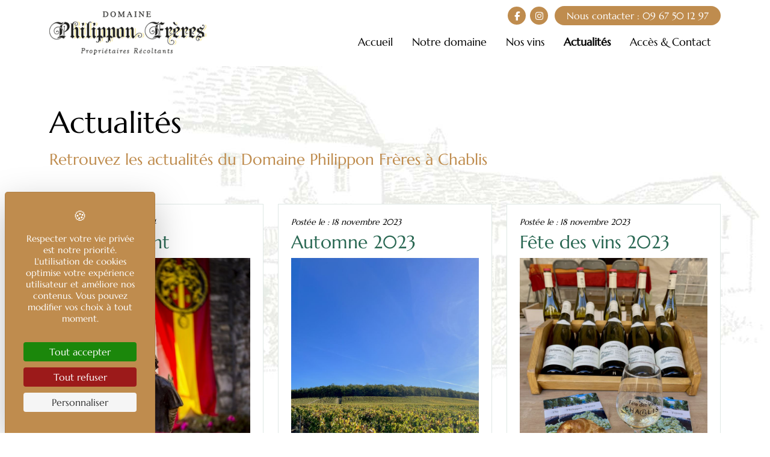

--- FILE ---
content_type: text/html; charset=UTF-8
request_url: https://www.chablis-philipponfreres.com/category/actualites
body_size: 3605
content:
<!DOCTYPE html>
<html lang="fr">
	<head>
					<script src="https://tarteaucitron.io/load.js?domain=www.chablis-philipponfreres.com&amp;uuid=891ee4217dc30d978a2054bde11a05fcfb876d00"></script>
							<!-- Global site tag (gtag.js) - Google Analytics -->
			<script async src="https://www.googletagmanager.com/gtag/js?id=G-BBCMC68J0G"></script>
			<script>
				window.dataLayer = window.dataLayer || [];
				function gtag(){dataLayer.push(arguments);}
				gtag('js', new Date());

				gtag('config', 'G-BBCMC68J0G');
			</script>
				<meta charset="utf-8">
		<meta name="robots" content="index,follow">
		<meta name="description" content="Actualités : Retrouvez les actualités du Domaine Philippon Frères à Chablis">
		<meta name="viewport" content="width=device-width, initial-scale=1">
		<link rel="icon shortcut" type="image/png" href="/img/favicon.png" />

				<title>Actualités - Domaine Philippon Frères</title>

        
		<link rel="stylesheet" href="https://cdn.jsdelivr.net/npm/bootstrap@5.1.3/dist/css/bootstrap.min.css" integrity="sha384-1BmE4kWBq78iYhFldvKuhfTAU6auU8tT94WrHftjDbrCEXSU1oBoqyl2QvZ6jIW3" crossorigin="anonymous">

							<link rel="stylesheet" href="/build/app_front.css">
		
		
		        
        	</head>
	<body  class="">

		<header id="header">
			<div class="container">
				<div class="row align-items-center">
					<div class="col-md-3">
						<a href="/">
							<img class="img-responsive logo" src="/img/logo_sm.png" alt="Logo - Domaine Philippon Frères">
							<img class="img-responsive logo-fixed" src="/img/logo_xs.png" alt="Logo - Domaine Philippon Frères">
						</a>
					</div>
					<div class="col-md-9">
						<div id="contact-details">
															<div class="social-networks">
																			<a href="https://www.facebook.com/domainephilipponfreres/" target="_blank" class="sn sn-facebook"><i class="fab fa-facebook-f"></i></a>
																												<a href="https://www.instagram.com/domaine_philippon_freres/?hl=fr" target="_blank" class="sn sn-instagram"><i class="fab fa-instagram"></i></a>
																	</div>
																						<a href="tel:0967501297" class="phone">
									<span class="name">Nous contacter :</span>
									<span class="number">09 67 50 12 97</span>
								</a>
													</div>
						<div id="menu">
							
<nav class="navbar navbar-expand-md navbar-light">
	<button class="navbar-toggler" type="button" data-bs-toggle="collapse" data-bs-target="#navbarMain" aria-controls="navbarMain" aria-expanded="false" aria-label="Toggle navigation">
		<span class="navbar-toggler-icon"></span>
	</button>

	<div class="collapse navbar-collapse" id="navbarMain">
		<ul class="navbar-nav ms-auto"> 			    <li class="nav-item hidden-md"><a href="/" class="nav-link "  >
                Accueil</a></li><li class="nav-item "><a href="/notre-domaine-p2.html" class="nav-link "  >
                Notre domaine</a></li><li class="nav-item "><a href="/produits-vins" class="nav-link "  >
                Nos vins</a></li><li class="nav-item "><a href="/category/actualites" class="nav-link active"  >
                Actualités</a></li><li class="nav-item "><a href="/contact" class="nav-link "  >
                Accès &amp; Contact</a></li>
		</ul>
	</div>
</nav>

						</div>
					</div>
				</div>
			</div>
		</header>

			
    <section id="int">
        <div class="container">
            <div class="row">
                <div class="col-12 title-main">
                    <h1><span class="title">Actualités</span> <span class="subtitle">Retrouvez les actualités du Domaine Philippon Frères à Chablis</span></h1>
                </div>
                                    <div class="col-lg-4 col-md-6 col-page">
                                                    <a href="/saint-vincent-p12.html" class="page">
                                <section class="text">
                                                                            <div class="date"> Postée le : 2 février 2024</div>
                                                                        <h2>Saint Vincent</h2>
                                                                                                                <img class="img-responsive" src="/uploads/pages/md_205be5da59e9d52ff3909438ae3e58193809ccd9.jpeg" alt="Saint Vincent - Domaine Philippon Frères">
                                                                        <div class="resume">
                                        <p>Qui est-ce ?

Saint Vincent, diacre espagnol du IVe si&egrave;cle, est v&eacute;n&eacute;r&eacute; comme le saint patron des vignerons en raison de sa forte association avec la vigne...</p>
                                    </div>
                                </section>
                                <section class="btn btn-default">Lire plus</section>
                            </a>
                                            </div>
                                    <div class="col-lg-4 col-md-6 col-page">
                                                    <a href="/automne-2023-p11.html" class="page">
                                <section class="text">
                                                                            <div class="date"> Postée le : 18 novembre 2023</div>
                                                                        <h2>Automne 2023</h2>
                                                                                                                <img class="img-responsive" src="/uploads/pages/md_bc5c755b423d4872d2e6965e3710e16c2a3c25a0.jpg" alt="Automne 2023 - Domaine Philippon Frères">
                                                                        <div class="resume">
                                        <p>La saison

L&#39;automne est une saison tout &agrave; fait exceptionnelle dans la r&eacute;gion viticole de Chablis. Les vignobles qui nous entourent se transforment, passant d&#39;une...</p>
                                    </div>
                                </section>
                                <section class="btn btn-default">Lire plus</section>
                            </a>
                                            </div>
                                    <div class="col-lg-4 col-md-6 col-page">
                                                    <a href="/fete-des-vins-2023-p9.html" class="page">
                                <section class="text">
                                                                            <div class="date"> Postée le : 18 novembre 2023</div>
                                                                        <h2>Fête des vins 2023</h2>
                                                                                                                <img class="img-responsive" src="/uploads/pages/md_9455be2c409b42684fe8ac476613237181198626.jpg" alt="Fête des vins 2023 - Domaine Philippon Frères">
                                                                        <div class="resume">
                                        <p>L&#39;&eacute;v&eacute;nement

La 75e &eacute;dition de la f&ecirc;te des vins de Chablis s&rsquo;est d&eacute;roul&eacute; le week-end des 21 et 22 octobre 2023. Cette tradition...</p>
                                    </div>
                                </section>
                                <section class="btn btn-default">Lire plus</section>
                            </a>
                                            </div>
                                    <div class="col-lg-4 col-md-6 col-page">
                                                    <a href="/toute-notre-actualite-p8.html" class="page">
                                <section class="text">
                                                                            <div class="date"> Postée le : 6 juillet 2022</div>
                                                                        <h2>Toute notre actualité</h2>
                                                                                                            <div class="resume">
                                        <p>Retrouvez toute notre acualit&eacute; sur les r&eacute;seaux sociaux

&nbsp; &nbsp; &nbsp;</p>
                                    </div>
                                </section>
                                <section class="btn btn-default">Lire plus</section>
                            </a>
                                            </div>
                                    <div class="col-lg-4 col-md-6 col-page">
                                                    <a href="/mise-en-bouteille-de-la-cuvee-2021-p4.html" class="page">
                                <section class="text">
                                                                            <div class="date"> Postée le : 5 juillet 2022</div>
                                                                        <h2>Mise en bouteille de la cuvée 2021</h2>
                                                                                                                <img class="img-responsive" src="/uploads/pages/md_05011c09945a51c91a7690b83e3ee2442784a933.jpg" alt="Mise en bouteille de la cuvée 2021 - Domaine Philippon Frères">
                                                                        <div class="resume">
                                        <p>Encore un peu de patience...

Voir la vid&eacute;o de la mise en bouteille sur Instagram</p>
                                    </div>
                                </section>
                                <section class="btn btn-default">Lire plus</section>
                            </a>
                                            </div>
                                    <div class="col-lg-4 col-md-6 col-page">
                                                    <a href="/nuit-de-gel-2022-p5.html" class="page">
                                <section class="text">
                                                                            <div class="date"> Postée le : 5 juillet 2022</div>
                                                                        <h2>Nuit de gel 2022</h2>
                                                                            <p class="subtitle">Encore une fois cette année il a gelé…</p>
                                                                                                                <img class="img-responsive" src="/uploads/pages/md_39f234b70edb55d582f1608287d6a002e77597c1.jpeg" alt="Nuit de gel 2022 - Domaine Philippon Frères">
                                                                        <div class="resume">
                                        <p>La nuit de dimanche 3 au lundi 4 avril 2022 a &eacute;t&eacute; la nuit la plus froide en France depuis 1947, pour un mois d&#39;avril.&nbsp;Des chutes de temp&eacute;ratures, jusqu&#39;&agrave;...</p>
                                    </div>
                                </section>
                                <section class="btn btn-default">Lire plus</section>
                            </a>
                                            </div>
                            </div>
        </div>
    </section>


		<footer id="footer">
			<div class="footer-up">
				<div class="container">
					<div class="row">
						<div class="col-12 text-center">
							<img class="img-responsive" src="/img/logo_md.png" alt="Logo - Domaine Philippon Frères">
							<div class="details">
																	<a href="https://goo.gl/maps/aWF3E9h7PBa9sxdq8" class="info">2 Rue du Serein - 89800 La Chapelle-Vaupelteigne</a>
																									<a href="tel:0967501297" class="info">09 67 50 12 97</a>
																									<a href="/contact" class="info">scev.philippon<i class="fal fa-at"></i>orange.fr</a>
															</div>
															<div class="social-networks">
																			<a href="https://www.facebook.com/domainephilipponfreres/" target="_blank" class="sn sn-facebook"><i class="fab fa-facebook-f"></i></a>
																												<a href="https://www.instagram.com/domaine_philippon_freres/?hl=fr" target="_blank" class="sn sn-instagram"><i class="fab fa-instagram"></i></a>
																	</div>
													</div>
					</div>
				</div>
			</div>
							<div class="footer-middle">
					<div class="container">
						<div class="row">
							<div class="col-12">
									<a href="https://www.instagram.com/domaine_philippon_freres/?hl=fr" class="all-photos" id="slider_footer" target="_blank">
		<section class="follow-insta"><i class="fa-brands fa-instagram"></i> Suivez-nous</section>
					<section class="photo"><img src="/uploads/slider/slides/xs_af47fa19b839dca1f07585078cf576b04c9d0c20.jpg" alt=" - Domaine Philippon Frères"></section>
					<section class="photo"><img src="/uploads/slider/slides/xs_2bb4248ed2ae58f7b0114d6941bef43344ac8bd3.jpg" alt=" - Domaine Philippon Frères"></section>
					<section class="photo"><img src="/uploads/slider/slides/xs_78ec3f97ac45ad4997e46c9b36da29ca67f2d1c1.jpg" alt=" - Domaine Philippon Frères"></section>
					<section class="photo"><img src="/uploads/slider/slides/xs_5dc1344bbbbee71089dd8413cacb124084328465.jpg" alt=" - Domaine Philippon Frères"></section>
					<section class="photo"><img src="/uploads/slider/slides/xs_30f1dc8539e0f27056dbc751f057e624333cd630.jpg" alt=" - Domaine Philippon Frères"></section>
					<section class="photo"><img src="/uploads/slider/slides/xs_865d683352447ce2feeca1b0fb9a57ab2bd72431.jpg" alt=" - Domaine Philippon Frères"></section>
			</a>

							</div>
						</div>
					</div>
				</div>
						<div class="footer-down">
				<div class="container">
					<div class="row">
						<div class="col-12 text-center">
							<div class="legals-website">
								2011 - 2026 &copy; Domaine Philippon Frères, Tous droits réservés - <a href="/mentions-legales-p7.html">Mentions légales</a>
							</div>
							<div class="legals-wine">
								L'abus d'alcool est dangereux pour la santé, à consommer avec modération
							</div>
						</div>
					</div>
				</div>
			</div>
		</footer>
		<!-- /Footer -->

        


		<script src="https://code.jquery.com/jquery-3.5.1.min.js" integrity="sha256-9/aliU8dGd2tb6OSsuzixeV4y/faTqgFtohetphbbj0=" crossorigin="anonymous"></script>
				<script src="https://cdn.jsdelivr.net/npm/@popperjs/core@2.10.2/dist/umd/popper.min.js" integrity="sha384-7+zCNj/IqJ95wo16oMtfsKbZ9ccEh31eOz1HGyDuCQ6wgnyJNSYdrPa03rtR1zdB" crossorigin="anonymous"></script>
		<script src="https://cdn.jsdelivr.net/npm/bootstrap@5.1.3/dist/js/bootstrap.min.js" integrity="sha384-QJHtvGhmr9XOIpI6YVutG+2QOK9T+ZnN4kzFN1RtK3zEFEIsxhlmWl5/YESvpZ13" crossorigin="anonymous"></script>
		<script src="https://kit.fontawesome.com/58e7b93e00.js" crossorigin="anonymous"></script>
		<script type="text/javascript">
			
		</script>

		<script src="/build/runtime.js"></script>
                			<script src="/build/app_front.js"></script>
        
	</body>
</html>


--- FILE ---
content_type: text/css
request_url: https://www.chablis-philipponfreres.com/build/app_front.css
body_size: 9297
content:
@charset "UTF-8";@keyframes tada{0%{-webkit-transform:scaleX(1);-ms-transform:scaleX(1);transform:scaleX(1)}10%,20%{-webkit-transform:scale3d(.9,.9,.9) rotate(-3deg);-ms-transform:scale3d(.9,.9,.9) rotate(-3deg);transform:scale3d(.9,.9,.9) rotate(-3deg)}30%,50%,70%,90%{-webkit-transform:scale3d(1.1,1.1,1.1) rotate(3deg);-ms-transform:scale3d(1.1,1.1,1.1) rotate(3deg);transform:scale3d(1.1,1.1,1.1) rotate(3deg)}40%,60%,80%{-webkit-transform:scale3d(1.1,1.1,1.1) rotate(-3deg);-ms-transform:scale3d(1.1,1.1,1.1) rotate(-3deg);transform:scale3d(1.1,1.1,1.1) rotate(-3deg)}to{-webkit-transform:scaleX(1);-ms-transform:scaleX(1);transform:scaleX(1)}}@keyframes flashing{0%{opacity:1}to{opacity:.1}}@font-face{font-family:Marcellus;font-style:normal;font-weight:400;src:url(/build/fonts/marcellus-v13-latin-regular.e9310626.eot);src:local(""),url(/build/fonts/marcellus-v13-latin-regular.e9310626.eot) format("embedded-opentype"),url(/build/fonts/marcellus-v13-latin-regular.30da0b09.woff2) format("woff2"),url(/build/fonts/marcellus-v13-latin-regular.8c1a2d33.woff) format("woff"),url(/build/fonts/marcellus-v13-latin-regular.80587bf3.ttf) format("truetype"),url(/build/images/marcellus-v13-latin-regular.9d1d823f.svg) format("svg")}::-moz-selection{color:#fff;background:#bf8c4e}::selection{color:#fff;background:#bf8c4e}body{font-family:Marcellus,serif;color:#000;font-size:18px;line-height:30px;padding-top:78px}@media screen and (max-width:767px){body{padding-top:213px}}@media screen and (max-width:767px){body.padding-body{padding-top:120px}}@media screen and (max-width:767px){body.body-home{padding-top:76px}}a,button,input{-webkit-transition:all .2s ease-in-out;-moz-transition:all .2s ease-in-out;-ms-transition:all .2s ease-in-out;-o-transition:all .2s ease-in-out;transition:all .2s ease-in-out}a{color:#66afe9}a,a:hover{text-decoration:none}a:hover{color:rgba(102,175,233,.7)}h1,h2,h3,h4,h5,h6{margin:0;padding:0}p,ul{font-size:18px;line-height:30px}.btn{display:inline-block;padding:16px 28px;border-radius:30px;margin-bottom:0;font-size:15px;text-transform:uppercase;letter-spacing:2px;font-weight:400;line-height:1.42857143;text-align:center;white-space:normal;vertical-align:middle;-ms-touch-action:manipulation;touch-action:manipulation;cursor:pointer;-webkit-user-select:none;-moz-user-select:none;-ms-user-select:none;user-select:none;background-image:none;border:0}.btn-default{color:#fff;background-color:#bf8c4e}.btn-default.focus,.btn-default:focus,.btn-default:hover,.btn-inverse{color:#fff;background-color:#2a6853}.btn-inverse.focus,.btn-inverse:focus,.btn-inverse:hover{color:#fff;background-color:#bf8c4e}.social-networks .sn{display:inline-block;width:30px;height:30px;border-radius:30px;text-align:center;font-size:15px;background:#bf8c4e;color:#fff;margin:1px}.social-networks .sn i{line-height:32px!important}.social-networks .sn:hover{background:#2a6853;color:#fff}.blockDashed{text-align:center;margin:10px;padding:20px;border:1px dashed grey;background:rgba(0,0,0,.06)}.margin-top5{margin-top:5px!important}.margin-top10{margin-top:10px!important}.margin-top15{margin-top:15px!important}.margin-top20{margin-top:20px!important}.margin-top25{margin-top:25px!important}.margin-top30{margin-top:30px!important}.margin-top35{margin-top:35px!important}.margin-top40{margin-top:40px!important}.margin-top45{margin-top:45px!important}.margin-top50{margin-top:50px!important}.margin-bottom5{margin-bottom:5px!important}.margin-bottom10{margin-bottom:10px!important}.margin-bottom15{margin-bottom:15px!important}.margin-bottom20{margin-bottom:20px!important}.margin-bottom25{margin-bottom:25px!important}.margin-bottom30{margin-bottom:30px!important}.margin-bottom35{margin-bottom:35px!important}.margin-bottom40{margin-bottom:40px!important}.margin-bottom45{margin-bottom:45px!important}.margin-bottom50{margin-bottom:50px!important}.visible-lg,.visible-md,.visible-sm,.visible-xl,.visible-xs,.visible-xxl{display:none!important}@media (max-width:575px){.visible-xs{display:block!important}}@media (min-width:576px) and (max-width:767px){.visible-sm{display:block!important}}@media (min-width:768px) and (max-width:991px){.visible-md{display:block!important}}@media (min-width:992px) and (max-width:1199px){.visible-lg{display:block!important}}@media (min-width:1200px) and (max-width:1399px){.visible-xl{display:block!important}}@media (min-width:1400px){.visible-xxl{display:block!important}}@media (max-width:575px){.hidden-xs{display:none!important}}@media (min-width:576px) and (max-width:767px){.hidden-sm{display:none!important}}@media (min-width:768px) and (max-width:991px){.hidden-md{display:none!important}}@media (min-width:992px) and (max-width:1199px){.hidden-lg{display:none!important}}@media (min-width:1200px) and (max-width:1399px){.hidden-xl{display:none!important}}@media (min-width:1400px){.hidden-xxl{display:none!important}}.video-container{position:relative;padding-bottom:56.25%;padding-top:30px;height:0;overflow:hidden}.video-container embed,.video-container iframe,.video-container object{position:absolute;top:0;left:0;width:100%;height:100%}.modal-backdrop{background-color:#000}.modal-backdrop.show{opacity:.7}.tooltip.show{opacity:1}.tooltip-inner{background-color:#333}.bs-tooltip-right .arrow:before{border-right-color:#333!important}.bs-tooltip-left .arrow:before{border-left-color:#333!important}.bs-tooltip-bottom .arrow:before{border-bottom-color:#333!important}.bs-tooltip-top .arrow:before{border-top-color:#333!important}#sfbadminbar-body{margin-top:0!important}#sfbadminbar-body #header{top:32px}#sfbadminbar-body .carousel{margin-top:-110px}#sfbadminbar-body .carousel .social-phone{top:32px}#sfbadminbar{font-family:Arial,sans-serif!important}#sfbadminbar,#sfbadminbar p,#sfbadminbar ul{font-size:14px!important;font-style:normal!important}.img-left{float:left;margin-right:10px}.img-left,.img-right{margin-bottom:10px;max-width:250px;height:auto!important}.img-right{float:right;margin-left:10px}.img-inline{display:inline-block;width:32%!important;margin:.5%;height:auto!important}.img-fluid,.img-responsive{display:block;max-width:100%;margin:0 auto;height:auto!important}@media screen and (max-width:768px){.img-inline{display:block;width:100%;margin:0 auto;max-width:400px}}@media screen and (max-width:450px){.img-left{margin-right:0}.img-left,.img-right{float:none;margin-bottom:15px;max-width:100%}.img-right{margin-left:0}}.title-home h2{margin-bottom:60px}.title-home h2 span.label{display:block;text-transform:uppercase;letter-spacing:2px;font-size:17px;line-height:20px;color:#bf8c4e;font-weight:700;margin-bottom:12px}@media screen and (max-width:575px){.title-home h2 span.label{font-size:15px;line-height:18px}}.title-home h2 span.title{display:block;font-size:56px;line-height:60px}@media screen and (max-width:767px){.title-home h2 span.title{font-size:46px;line-height:50px}}@media screen and (max-width:575px){.title-home h2 span.title{font-size:40px;line-height:44px}}.carousel{margin-top:-78px;position:relative;z-index:1000}.carousel .carousel-item{position:relative;min-height:100vh;height:100%;width:100%;background:url(/build/images/big_default.be624a92.jpg) no-repeat 50%;background-size:cover}.carousel .carousel-item.active .carousel-caption{-webkit-animation-name:tada;animation-name:tada;-webkit-animation-duration:2s;animation-duration:2s;-webkit-animation-fill-mode:both;animation-fill-mode:both}.carousel .social-phone{position:absolute;z-index:10;top:0;width:100%;display:flex;flex-wrap:nowrap;align-items:center;justify-content:space-between;align-content:center;padding:40px}@media screen and (max-width:500px){.carousel .social-phone{padding:21px}}.carousel .social-phone .social-networks a.sn{background:#fff;color:#000;width:34px;height:34px;border-radius:34px;font-size:18px;-webkit-box-shadow:0 0 20px 0 rgba(0,0,0,.25);-moz-box-shadow:0 0 20px 0 rgba(0,0,0,.25);box-shadow:0 0 20px 0 rgba(0,0,0,.25)}.carousel .social-phone .social-networks a.sn i{line-height:36px!important}.carousel .social-phone .social-networks a.sn:hover{background:#2a6853;color:#fff}.carousel .social-phone .phone{background:#fff;color:#000;border-radius:50px;padding:8px 20px;font-size:18px;line-height:18px;-webkit-box-shadow:0 0 20px 0 rgba(0,0,0,.25);-moz-box-shadow:0 0 20px 0 rgba(0,0,0,.25);box-shadow:0 0 20px 0 rgba(0,0,0,.25)}@media screen and (max-width:500px){.carousel .social-phone .phone .name{display:none}}.carousel .social-phone .phone:hover{background:#2a6853;color:#fff}.carousel .logo-home{position:absolute;z-index:10;top:50%;left:50%;margin-left:-340px;margin-top:-123px;background:hsla(0,0%,100%,.8);padding:40px}@media screen and (max-width:720px){.carousel .logo-home{width:460px;padding:30px;margin-left:-230px;margin-top:-85px}}@media screen and (max-width:500px){.carousel .logo-home{width:300px;padding:21px;margin-left:-150px;margin-top:-57px}}.carousel .logo-home:hover{background:#fff}.carousel .arrow-down{position:absolute;z-index:10;width:100%;margin-top:40px;display:flex;flex-direction:column;align-items:center;justify-content:center;bottom:40px}.carousel .arrow-down i{color:#fff;margin:-7px;font-size:30px;text-shadow:0 1px 2px rgba(0,0,0,.6);animation:flashing 1s ease infinite alternate}.carousel .arrow-down i:nth-child(2){animation-delay:.3s}.carousel .arrow-down i:last-child{animation-delay:.6s}#about-home{padding:100px 0}@media screen and (max-width:575px){#about-home{padding:60px 15px}}@media screen and (max-width:350px){#about-home .col-6{width:100%}}#about-home .block{padding-bottom:21px}#about-home .block .icon{font-size:60px;color:#bf8c4e}@media screen and (max-width:350px){#about-home .block .icon{font-size:40px}}#about-home .block h3{margin:15px 0 5px;font-size:28px;line-height:32px}@media screen and (max-width:991px){#about-home .block h3{font-size:24px;line-height:28px}}@media screen and (max-width:350px){#about-home .block h3{margin:10px 0 5px}}#about-home .block p{color:rgba(0,0,0,.7)}#about-home #global-domain{position:relative;z-index:1;margin-top:40px}#about-home #global-domain #photo{width:60%;height:550px;margin:0 auto;background:url(/build/images/home.dde89447.jpg) no-repeat 50%;background-size:cover}@media screen and (max-width:991px){#about-home #global-domain #photo{display:none;height:0}}#about-home #global-domain #contact-us,#about-home #global-domain #wines{position:absolute;z-index:2;width:400px;padding:30px}@media screen and (max-width:991px){#about-home #global-domain #contact-us,#about-home #global-domain #wines{position:relative;top:inherit!important;bottom:inherit!important;left:inherit!important;right:inherit!important;width:100%;text-align:center}}@media screen and (max-width:365px){#about-home #global-domain #contact-us,#about-home #global-domain #wines{padding:21px}}#about-home #global-domain #contact-us .content,#about-home #global-domain #wines .content{padding:12px 0 21px}#about-home #global-domain #wines{bottom:0;left:0;background:#fff}@media screen and (max-width:991px){#about-home #global-domain #wines{border:1px solid #bf8c4e}}#about-home #global-domain #wines h3{color:#bf8c4e}#about-home #global-domain #contact-us{top:80px;right:0;background:#bf8c4e;color:#fff}#about-home #global-domain #contact-us .btn-default{background:#fff;color:#bf8c4e}#about-home #global-domain #contact-us .btn-default.focus,#about-home #global-domain #contact-us .btn-default:focus,#about-home #global-domain #contact-us .btn-default:hover{background:#000;color:#fff}#about-home h1{margin-bottom:40px}#about-home h1 span.welcome{display:block;font-family:Marcellus,serif;text-transform:uppercase;letter-spacing:2px;font-weight:700;font-size:17px;line-height:19px;color:#66afe9;margin-bottom:12px}#about-home h1 span.name{display:block;font-weight:700;font-size:46px;line-height:50px;margin-bottom:20px}#about-home h1 span.title{display:block;font-size:30px;line-height:34px}#about-home .resume .ul-left,#about-home .resume .ul-right{float:left;width:50%;list-style:none;margin:0;padding:0}#about-home .resume .ul-left li:before,#about-home .resume .ul-right li:before{display:inline-block;font-family:Font Awesome\ 5 Pro;font-weight:500;content:"";color:#66afe9;margin-right:10px}#about-home .resume+a{margin-top:30px}#about-home .btn-block{text-align:left}#about-home .photo{width:100%;height:420px;background:url(/build/images/big_default.be624a92.jpg) no-repeat 50%;background-size:cover}@media screen and (max-width:575px){#about-home .photo{height:380px}}#keys-home{padding:0 0 80px}@media screen and (max-width:575px){#keys-home{display:none}}#keys-home .key{display:flex;flex-wrap:nowrap}@media screen and (min-width:575px) and (max-width:767px){#keys-home .key{flex-wrap:wrap}}#keys-home .key .icon{font-size:50px;line-height:50px;width:50px;color:#66afe9}@media screen and (min-width:575px) and (max-width:767px){#keys-home .key .icon{width:100%}}#keys-home .key .content{padding-left:15px}@media screen and (min-width:575px) and (max-width:767px){#keys-home .key .content{padding-left:0}}#keys-home .key .content .chiffre,#keys-home .key .content .pourcent{display:inline-block;font-weight:700;font-size:40px;line-height:40px;color:#66afe9}#keys-home .key .content .name{display:block;text-transform:uppercase;font-size:14px;line-height:14px;letter-spacing:1px}.widget-facebook{height:400px}.widget-facebook .facebook-iframe{border:none}#header{position:fixed;z-index:99;top:0;width:100%;background:#fff;padding:10px 0}@media screen and (max-width:767px){#header{padding:20px 0}}@media screen and (max-width:991px){#header .container{max-width:100%;padding:0 21px}}#header .logo-fixed{display:none}@media screen and (max-width:767px){#header .logo-fixed{position:absolute;z-index:99;top:13px}}#header.header-fixed{-webkit-box-shadow:0 3px 20px rgba(0,0,0,.15);box-shadow:0 3px 20px rgba(0,0,0,.15)}#header.header-fixed .logo{display:none}#header.header-fixed .logo-fixed{display:block}@media screen and (max-width:767px){#header.header-fixed #menu .navbar{justify-content:flex-end}}#header #contact-details{display:flex;flex-wrap:nowrap;align-items:center;justify-content:flex-end;align-content:center}@media screen and (max-width:767px){#header #contact-details{justify-content:center;padding-top:8px}}#header #contact-details.class-hide{display:none}@media screen and (max-width:767px){#header #contact-details .social-networks{display:none}}#header #contact-details .phone{background:#bf8c4e;color:#fff;border-radius:50px;padding:8px 20px;font-size:16px;line-height:16px}@media screen and (max-width:767px){#header #contact-details .phone{margin-bottom:10px}}#header #contact-details .phone:hover{background:#2a6853}@media screen and (min-width:768px){#header #contact-details .social-networks+.phone{margin-left:10px}}.navbar{padding:10px 0}@media screen and (max-width:767px){.navbar{padding:0;justify-content:center;text-align:center}}@media screen and (min-width:768px){.navbar.navbar-light .navbar-brand{display:none}}.navbar.navbar-light .navbar-nav .nav-item{margin:0 1px}.navbar.navbar-light .navbar-nav .nav-item .nav-link{color:#000;padding:8px 15px;font-size:18px;line-height:20px;border-bottom:2px solid #fff}.navbar.navbar-light .navbar-nav .nav-item .nav-link:hover{color:#fff;background:#2a6853}.navbar.navbar-light .navbar-nav .nav-item .nav-link.show{color:#fff;background:#2a6853;border-bottom-color:#2a6853}.navbar.navbar-light .navbar-nav .nav-item .nav-link.active{color:#000;font-weight:700}.navbar.navbar-light .navbar-nav .nav-item .nav-link.active:hover{color:#000;background:#fff}.navbar.navbar-light .navbar-nav .nav-item .dropdown-menu{min-width:10rem;padding:.5rem 0;margin:0;font-size:1rem;color:#fff;text-align:left;list-style:none;background-color:#2a6853;background-clip:padding-box;border:0;border-radius:0}.navbar.navbar-light .navbar-nav .nav-item .dropdown-menu .dropdown-item{padding:10px 15px;clear:both;font-weight:400;color:#fff;font-size:18px;line-height:20px;text-align:inherit;white-space:nowrap;background-color:transparent;border:0}.navbar.navbar-light .navbar-nav .nav-item .dropdown-menu .dropdown-item:hover{background:#bf8c4e;color:#fff}.navbar.navbar-light .navbar-nav .nav-item .dropdown-menu .dropdown-item.active{color:#fff;background:#000;font-weight:400}.navbar.navbar-light .navbar-nav .nav-item .dropdown-menu .dropdown-item.active:hover{color:#fff!important;background:#000!important}.navbar.navbar-light .navbar-nav .nav-item.dropdown.active .nav-link{color:#333;font-weight:700}.navbar.navbar-light .navbar-nav .nav-item.dropdown.active .nav-link.show,.navbar.navbar-light .navbar-nav .nav-item.dropdown.active .nav-link:hover{color:#333}@media screen and (max-width:767px){.navbar.navbar-light .navbar-collapse{padding-top:20px}}.navbar.navbar-light .navbar-toggler{border-color:#ccc}.navbar.navbar-light .navbar-toggler-icon{background-image:url("data:image/svg+xml;charset=utf8,%3Csvg viewBox='0 0 32 32' xmlns='http://www.w3.org/2000/svg'%3E%3Cpath stroke='rgba(0,0,0, 1)' stroke-width='2' stroke-linecap='round' stroke-miterlimit='10' d='M4 8h24M4 16h24M4 24h24'/%3E%3C/svg%3E")}#int{position:relative;overflow:hidden;padding:100px 0 60px}@media screen and (max-width:767px){#int{padding:40px 0 60px}}@media screen and (max-width:575px){#int{padding:20px 12px 40px}}#int:before{position:absolute;z-index:1;top:0;right:0;content:"";display:block;width:1024px;height:568px;background:url(/build/images/bg-int.4055eb54.jpg) no-repeat 50%;background-size:cover}@media screen and (max-width:767px){#int:before{width:800px;height:444px;right:inherit;left:0}}@media screen and (max-width:450px){#int:before{width:500px;height:277px}}#int .container{position:relative;z-index:2}#int .title-main{margin-bottom:60px}#int .title-main h1 span.title{color:#000;font-size:50px;line-height:52px;margin-bottom:20px}@media screen and (max-width:575px){#int .title-main h1 span.title{font-size:42px;line-height:44px}}#int .title-main h1 span.title span.date{font-size:16px;font-style:italic;font-weight:400}#int .title-main h1 span.subtitle{display:block;color:#bf8c4e;font-size:26px;line-height:28px;margin-top:20px}#int .title-main .back-link{display:block;margin-top:30px;color:rgba(0,0,0,.7);text-decoration:none!important}#int .title-main .back-link:hover{color:#000}#int .title-main p.subtitle{margin-top:21px}#int h2{font-size:30px;line-height:32px}#int h2,#int h3{color:#2a6853;margin:30px 0 16px}#int h3{font-size:24px;line-height:26px}#int h2+h3{margin-top:10px}#int p+ul{margin-top:-16px}#int a{color:#2a6853;text-decoration:underline}#int a:hover{color:#bf8c4e}#int .img-cms{float:right;max-width:500px;margin:0 0 30px 100px;border-radius:5px}@media screen and (max-width:1199px){#int .img-cms{max-width:400px;margin:0 0 30px 50px}}@media screen and (max-width:991px){#int .img-cms{max-width:300px}}@media screen and (max-width:767px){#int .img-cms{max-width:230px;margin:0 0 30px 30px}}@media screen and (max-width:450px){#int .img-cms{float:none;width:100%;margin:0 0 15px}}#int .btn-default,#int .btn-default.focus,#int .btn-default:focus,#int .btn-default:hover,#int .btn-inverse,#int .btn-inverse.focus,#int .btn-inverse:focus,#int .btn-inverse:hover{text-decoration:none!important;color:#fff!important}#int .col-page{margin-bottom:21px}#int .col-page .page{position:relative;display:block;width:100%;height:100%;font-weight:400;text-decoration:none;border:1px solid rgba(42,104,83,.15);background:#fff;padding:21px}#int .col-page .page .text{color:#000}#int .col-page .page .text .date{font-size:14px;line-height:16px;font-style:italic;margin-bottom:10px}#int .col-page .page .text h2{margin:0 0 10px}#int .col-page .page .text p.subtitle{line-height:24px;font-weight:700;margin-bottom:10px}#int .col-page .page .text .more{margin-top:10px;color:#66afe9;-webkit-transition:all .2s ease-in-out;-moz-transition:all .2s ease-in-out;-ms-transition:all .2s ease-in-out;-o-transition:all .2s ease-in-out;transition:all .2s ease-in-out}#int .col-page .page img+.btn-default,#int .col-page .page img+.resume{margin-top:12px}#int .col-page a.page:hover{text-decoration:none;border-color:#2a6853}#int .col-page a.page:hover .btn-default{background:#2a6853;border-color:#2a6853}#int .all-wines .col-lg-4{margin-bottom:21px}#int .all-wines .fancybox-hidden{display:none}#int .all-wines .wine{position:relative;display:block;height:100%;text-align:center;background:#000;padding:21px;text-decoration:none!important}#int .all-wines .wine.wine-price{padding-bottom:170px}@media screen and (min-width:575px) and (max-width:1400px){#int .all-wines .wine.wine-price{padding-bottom:180px}}#int .all-wines .wine .photo{position:relative}#int .all-wines .wine .photo .more-photos{position:absolute;width:204px;height:54px;top:50%;left:50%;margin-top:-27px;margin-left:-102px;background:#bf8c4e;color:#fff;opacity:0;-webkit-transition:all .2s ease-in-out;-moz-transition:all .2s ease-in-out;-ms-transition:all .2s ease-in-out;-o-transition:all .2s ease-in-out;transition:all .2s ease-in-out}#int .all-wines .wine .photo .img-bottle{max-height:350px;max-width:100%;margin:0 auto}#int .all-wines .wine .photo:hover .more-photos{opacity:1}#int .all-wines .wine .text h2{color:#fff;margin:12px 0 10px!important}#int .all-wines .wine .text h2 .vintage{display:block;font-size:22px;line-height:24px;color:#bf8c4e;margin-bottom:4px}#int .all-wines .wine .text h2 .name{display:block;font-size:30px;line-height:32px;margin-bottom:6px}#int .all-wines .wine .text h2 .price{display:inline-block;padding:5px 10px;background:#2a6853;color:#fff;font-size:22px;line-height:24px}#int .all-wines .wine .text p.subtitle{color:#fff;margin-bottom:0}#int .all-wines .wine .need-price{position:absolute;bottom:0;left:0;right:0;padding:21px}#int .all-wines .wine .need-price .delivery-prices{margin-top:21px;border-top:1px solid hsla(0,0%,100%,.3);padding-top:12px;text-align:left}#int .all-wines .wine .need-price .delivery-prices .form-check .form-check-input{float:inherit;outline:0}#int .all-wines .wine .need-price .delivery-prices .form-check .form-check-input:checked{background-color:#bf8c4e;border-color:#bf8c4e}#int .all-wines .wine .need-price .delivery-prices .form-check .form-check-input:focus{box-shadow:0 0 0 .25rem rgba(13,110,253,0)}#int .all-wines .wine .need-price .delivery-prices .form-check label{margin:0;color:#fff;font-size:18px;line-height:20px}#int .all-wines .wine .need-price .quantity{width:40%;margin:auto}#int #photos{margin-top:40px}#int #photos .card-columns{-webkit-column-count:1;-moz-column-count:1;column-count:1;-webkit-column-gap:0;-moz-column-gap:0;column-gap:0;orphans:1;widows:1}@media screen and (min-width:451px){#int #photos .card-columns{-webkit-column-count:2;-moz-column-count:2;column-count:2;-webkit-column-gap:20px;-moz-column-gap:20px;column-gap:20px;orphans:1;widows:1}}@media screen and (min-width:992px){#int #photos .card-columns{-webkit-column-count:3;-moz-column-count:3;column-count:3;-webkit-column-gap:20px;-moz-column-gap:20px;column-gap:20px;orphans:1;widows:1}}#int #photos .card-columns .card{border:0;margin-bottom:15px;display:inline-block;overflow:hidden}@media screen and (max-width:450px){#int #photos .card-columns .card{display:none;margin-bottom:0}}#int #photos .card-columns .card:hover .image{background:#66afe9}#int #photos .card-columns .card:hover .image img{opacity:.7}#int #photos .card-columns .card:hover .image span.caption{opacity:1}#int #photos .card-columns .card .image{position:relative}#int #photos .card-columns .card .image,#int #photos .card-columns .card .image img{-webkit-transition:all .2s ease-in-out;-moz-transition:all .2s ease-in-out;-ms-transition:all .2s ease-in-out;-o-transition:all .2s ease-in-out;transition:all .2s ease-in-out}#int #photos .card-columns .card .image img{width:100%}#int #photos .card-columns .card .image span.caption{position:absolute;background:#66afe9;color:#fff;text-transform:uppercase;letter-spacing:2px;font-size:14px;line-height:18px;font-weight:400;padding:10px;width:90%;text-align:center;border-radius:5px;left:50%;top:50%;transform:translate(-50%,-50%);opacity:0;-webkit-transition:all .2s ease-in-out;-moz-transition:all .2s ease-in-out;-ms-transition:all .2s ease-in-out;-o-transition:all .2s ease-in-out;transition:all .2s ease-in-out}#int #photos .card-columns .card a{display:block;position:absolute;height:100%;width:100%;top:0;bottom:0;left:0;right:0}#int #photos .card-columns .card a.btn{position:inherit;height:inherit;width:inherit;top:inherit;bottom:inherit;left:inherit;right:inherit;margin-top:20px}@media screen and (min-width:451px){#int #photos .card-columns .card a.btn{display:none}}#int #photos .card-columns .first-card{display:inline-block!important}.tns-nav{margin-top:10px;text-align:right}.tns-nav button{margin:2px 3px;background:#333;border:0;width:10px;height:10px;border-radius:10px;display:inline-block;padding:0}.tns-nav button:focus{outline:none}.tns-nav button:hover{background:#66afe9}.tns-nav button.tns-nav-active,.tns-nav button.tns-nav-active:hover{background:#aa102a}.tns-controls{text-align:center;outline:none}.tns-controls:focus{outline:none}.tns-controls button{border:0;padding:0;font-size:28px;line-height:28px;color:#66afe9;background:transparent}.tns-controls button:focus{outline:none}.tns-controls button:hover{color:#aa102a}.tns-controls button:disabled{color:rgba(102,175,233,.5)}.tiny-arrows-responsive{position:relative;z-index:4}.tiny-arrows-responsive .item .block{width:100%;margin:0 auto 30px;box-shadow:0 0 15px rgba(0,0,0,.1);overflow:hidden}.tiny-arrows-responsive .item .block a.link-block{display:block;text-align:center}.tiny-arrows-responsive .item .block a.link-block:hover .photo{transform:scale(1.1)}.tiny-arrows-responsive .item .block a.link-block:hover .content{background:#66afe9}.tiny-arrows-responsive .item .block a.link-block:hover .content h3{color:#fff}.tiny-arrows-responsive .item .block a.link-block:hover .content .function{color:hsla(0,0%,100%,.7)}.tiny-arrows-responsive .item .block a.link-block .photo{z-index:1;width:100%;height:287px;background:#1b0201;background:url(/build/images/big_default.be624a92.jpg) no-repeat 50%;background-size:cover}.tiny-arrows-responsive .item .block a.link-block .content,.tiny-arrows-responsive .item .block a.link-block .photo{position:relative;-webkit-transition:all .2s ease-in-out;-moz-transition:all .2s ease-in-out;-ms-transition:all .2s ease-in-out;-o-transition:all .2s ease-in-out;transition:all .2s ease-in-out}.tiny-arrows-responsive .item .block a.link-block .content{z-index:2;padding:25px 10px;background:#fff}.tiny-arrows-responsive .item .block a.link-block .content h3{font-size:18px;line-height:20px;font-weight:400}.tiny-arrows-responsive .item .block a.link-block .content .function,.tiny-arrows-responsive .item .block a.link-block .content h3{text-transform:uppercase;-webkit-transition:all .2s ease-in-out;-moz-transition:all .2s ease-in-out;-ms-transition:all .2s ease-in-out;-o-transition:all .2s ease-in-out;transition:all .2s ease-in-out}.tiny-arrows-responsive .item .block a.link-block .content .function{font-size:16px;line-height:18px;letter-spacing:1px;color:#66afe9;font-weight:200;margin-top:8px}.controls{margin:0;padding:0;list-style:none;position:absolute;z-index:2;left:-60px;width:calc(100% + 120px);top:50%;transform:translatey(-50%);display:flex;align-items:center;justify-content:space-between;font-size:60px;line-height:60px}@media screen and (max-width:1330px){.controls{font-size:40px;line-height:40px;left:-10px;width:calc(100% + 20px)}}@media screen and (min-width:768px) and (max-width:1199px){.controls{left:-5px;width:calc(100% + 10px)}}@media screen and (max-width:575px){.controls{font-size:40px;line-height:40px;left:10px;width:calc(100% - 20px)}}@media screen and (max-width:365px){.controls{position:relative;left:0;top:0;width:100%;justify-content:center;margin-top:15px;font-size:20px;line-height:62px}}.controls:focus{outline:none}.controls li{color:#66afe9;-webkit-transition:all .2s ease-in-out;-moz-transition:all .2s ease-in-out;-ms-transition:all .2s ease-in-out;-o-transition:all .2s ease-in-out;transition:all .2s ease-in-out}@media screen and (max-width:365px){.controls li{background:#66afe9;color:#fff;margin:0 2px;text-align:center;width:60px;height:60px}}.controls li:hover{cursor:pointer;color:#ccc}@media screen and (max-width:365px){.controls li:hover{color:#fff;background:#66afe9}}.controls li:focus{color:#fff;outline:none}.controls li[aria-disabled=true]{color:hsla(0,0%,100%,.5)}.parallax{padding:70px 0 60px;text-align:center;background:url(/build/images/big_default.be624a92.jpg) no-repeat;background-size:cover;position:relative}@media only screen and (min-width:992px){.parallax{background-attachment:fixed}}.parallax .parallax-black{margin:0;padding:0;width:100%;background:rgba(0,0,0,.7);color:rgba(0,0,0,.7);position:absolute;top:0;height:100%}.parallax .parallax-content{position:relative;z-index:8;color:#fff}.contact-page #gmap-iframe{width:100%;height:100%}@media screen and (max-width:767px){.contact-page #gmap-iframe{height:200px;margin-bottom:30px}}.contact-page #gmap-iframe iframe{width:100%;height:100%}.contact-page .info{display:block;text-decoration:none!important}.contact-page .info .title{color:#2a6853;font-size:24px;line-height:24px;margin-bottom:5px}.contact-page .info .detail{color:#000;-webkit-transition:all .2s ease-in-out;-moz-transition:all .2s ease-in-out;-ms-transition:all .2s ease-in-out;-o-transition:all .2s ease-in-out;transition:all .2s ease-in-out}.contact-page .info .detail p{margin-bottom:0}.contact-page .info+.info{margin-top:15px}.contact-page a.info:hover .detail{color:#000;text-decoration:underline}.contact-page .social-networks .title{color:#2a6853;font-size:24px;line-height:24px;margin-top:15px;margin-bottom:5px}.contact-page .social-networks a.sn{color:#fff!important}label{margin:8px 0 0;color:#2a6853}textarea.form-control{height:auto}.form-control{display:block;width:100%;height:34px;padding:6px 12px;font-size:14px;line-height:1.42857143;color:#000;background-color:#fff;background-image:none;border:1px solid #ccc;-webkit-border-radius:4px;-moz-border-radius:4px;border-radius:4px;-moz-background-clip:padding;-webkit-background-clip:padding-box;background-clip:padding-box;-webkit-box-shadow:inset 0 1px 1px rgba(0,0,0,.075);box-shadow:inset 0 1px 1px rgba(0,0,0,.075);-webkit-transition:border-color .15s ease-in-out,-webkit-box-shadow .15s ease-in-out;-o-transition:border-color ease-in-out .15s,box-shadow ease-in-out .15s;transition:border-color .15s ease-in-out,box-shadow .15s ease-in-out}.form-control:focus{border-color:#bf8c4e;outline:0;-webkit-box-shadow:inset 0 1px 1px rgba(0,0,0,.075),0 0 8px rgba(191,140,78,.6);box-shadow:inset 0 1px 1px rgba(0,0,0,.075),0 0 8px rgba(191,140,78,.6)}.form-control::-moz-placeholder{color:#999;opacity:1}.form-control:-ms-input-placeholder{color:#999}.form-control::-webkit-input-placeholder{color:#999}.form-select{background-color:#fff;background-image:url("data:image/svg+xml;charset=utf-8,%3Csvg xmlns='http://www.w3.org/2000/svg' viewBox='0 0 16 16'%3E%3Cpath fill='none' stroke='%23000' stroke-linecap='round' stroke-linejoin='round' stroke-width='2' d='M2 5l6 6 6-6'/%3E%3C/svg%3E");background-repeat:no-repeat;background-position:right .75rem center;background-size:16px 12px}.parsley-success{border:1px solid #ccc!important;background:#fff!important;color:#333!important}.parsley-error{border:1px solid #aa102a!important;background:rgba(170,16,42,.2)!important;color:#000!important}.parsley-errors-list,.red{color:#aa102a;list-style:none;padding:0}#form_contact .required,#form_user_address .required,#inscription_client .required{color:#2a6853;list-style:none;padding:0}#form_contact .success,#form_user_address .success,#inscription_client .success{color:#000}#form_contact label.required:after,#form_user_address label.required:after,#inscription_client label.required:after{content:" *";color:#aa102a;position:absolute;margin:0 0 0 2px;font-size:18px;padding:0 5px 0 0}#form_contact p.text-muted,#form_user_address p.text-muted,#inscription_client p.text-muted{font-size:14px;line-height:26px;margin-bottom:0}.ui-datepicker .ui-datepicker-title select{color:#333}.parsley-error::-webkit-input-placeholder{color:#333}.parsley-error:-moz-placeholder,.parsley-error::-moz-placeholder{color:#333}.parsley-error:-ms-input-placeholder{color:#333}#footer{padding-top:40px;background:url(/build/images/bg-footer.02eee183.jpg) no-repeat top;background-size:cover}@media screen and (max-width:575px){#footer{padding:40px 12px 0}}#footer .footer-up{padding-bottom:40px}#footer .footer-up .details{text-align:center;padding-top:35px}#footer .footer-up .details .info{display:block;color:#000;font-size:18px;line-height:22px}#footer .footer-up .details .info:hover{color:#bf8c4e}#footer .footer-up .details .info+.info{margin-top:10px}#footer .footer-up .social-networks{padding-top:21px}#footer .footer-middle .all-photos{position:relative;display:grid;grid-template-columns:repeat(6,1fr)}#footer .footer-middle .all-photos .follow-insta{position:absolute;padding:20px 30px 18px;border-radius:30px;background:#fff;color:#000;text-transform:uppercase;letter-spacing:2px;font-size:14px;line-height:14px;width:200px;height:53px;text-align:center;top:50%;left:50%;margin-top:-26.5px;margin-left:-100px;-webkit-box-shadow:0 3px 25px rgba(0,0,0,.3);-ms-box-shadow:0 3px 25px rgba(0,0,0,.3);box-shadow:0 3px 25px rgba(0,0,0,.3);-webkit-transition:all .2s ease-in-out;-moz-transition:all .2s ease-in-out;-ms-transition:all .2s ease-in-out;-o-transition:all .2s ease-in-out;transition:all .2s ease-in-out}#footer .footer-middle .all-photos .photo{height:216px}@media screen and (max-width:1399px){#footer .footer-middle .all-photos .photo{height:186px}}@media screen and (max-width:1199px){#footer .footer-middle .all-photos .photo{height:156px}}@media screen and (max-width:991px){#footer .footer-middle .all-photos .photo{height:116px}}@media screen and (max-width:767px){#footer .footer-middle .all-photos .photo{height:86px}}#footer .footer-middle .all-photos .photo img{display:block;width:100%;height:100%;object-fit:cover}#footer .footer-middle .all-photos:hover .follow-insta{background:#2a6853;color:#fff}#footer .footer-down{padding:21px 0}#footer .footer-down a{color:#000}#footer .footer-down a:hover{color:#bf8c4e}#footer .footer-down .legals-website{font-size:16px;line-height:22px}#footer .footer-down .legals-wine{font-size:14px;line-height:18px;font-style:italic}body.compensate-for-scrollbar{overflow:hidden}.fancybox-active{height:auto}.fancybox-is-hidden{left:-9999px;margin:0;position:absolute!important;top:-9999px;visibility:hidden}.fancybox-container{-webkit-backface-visibility:hidden;height:100%;left:0;outline:none;position:fixed;-webkit-tap-highlight-color:transparent;top:0;-ms-touch-action:manipulation;touch-action:manipulation;transform:translateZ(0);width:100%;z-index:99992}.fancybox-container *{box-sizing:border-box}.fancybox-bg,.fancybox-inner,.fancybox-outer,.fancybox-stage{bottom:0;left:0;position:absolute;right:0;top:0}.fancybox-outer{-webkit-overflow-scrolling:touch;overflow-y:auto}.fancybox-bg{background:#1e1e1e;opacity:0;transition-duration:inherit;transition-property:opacity;transition-timing-function:cubic-bezier(.47,0,.74,.71)}.fancybox-is-open .fancybox-bg{opacity:.9;transition-timing-function:cubic-bezier(.22,.61,.36,1)}.fancybox-caption,.fancybox-infobar,.fancybox-navigation .fancybox-button,.fancybox-toolbar{direction:ltr;opacity:0;position:absolute;transition:opacity .25s ease,visibility 0s ease .25s;visibility:hidden;z-index:99997}.fancybox-show-caption .fancybox-caption,.fancybox-show-infobar .fancybox-infobar,.fancybox-show-nav .fancybox-navigation .fancybox-button,.fancybox-show-toolbar .fancybox-toolbar{opacity:1;transition:opacity .25s ease 0s,visibility 0s ease 0s;visibility:visible}.fancybox-infobar{color:#ccc;font-size:13px;-webkit-font-smoothing:subpixel-antialiased;height:44px;left:0;line-height:44px;min-width:44px;mix-blend-mode:difference;padding:0 10px;pointer-events:none;top:0;-webkit-touch-callout:none;-webkit-user-select:none;-moz-user-select:none;-ms-user-select:none;user-select:none}.fancybox-toolbar{right:0;top:0}.fancybox-stage{direction:ltr;overflow:visible;transform:translateZ(0);z-index:99994}.fancybox-is-open .fancybox-stage{overflow:hidden}.fancybox-slide{-webkit-backface-visibility:hidden;display:none;height:100%;left:0;outline:none;overflow:auto;-webkit-overflow-scrolling:touch;padding:44px;position:absolute;text-align:center;top:0;transition-property:transform,opacity;white-space:normal;width:100%;z-index:99994}.fancybox-slide:before{content:"";display:inline-block;font-size:0;height:100%;vertical-align:middle;width:0}.fancybox-is-sliding .fancybox-slide,.fancybox-slide--current,.fancybox-slide--next,.fancybox-slide--previous{display:block}.fancybox-slide--image{overflow:hidden;padding:44px 0}.fancybox-slide--image:before{display:none}.fancybox-slide--html{padding:6px}.fancybox-content{background:#fff;display:inline-block;margin:0;max-width:100%;overflow:auto;-webkit-overflow-scrolling:touch;padding:44px;position:relative;text-align:left;vertical-align:middle}.fancybox-slide--image .fancybox-content{animation-timing-function:cubic-bezier(.5,0,.14,1);-webkit-backface-visibility:hidden;background:transparent;background-repeat:no-repeat;background-size:100% 100%;left:0;max-width:none;overflow:visible;padding:0;position:absolute;top:0;transform-origin:top left;transition-property:transform,opacity;-webkit-user-select:none;-moz-user-select:none;-ms-user-select:none;user-select:none;z-index:99995}.fancybox-can-zoomOut .fancybox-content{cursor:zoom-out}.fancybox-can-zoomIn .fancybox-content{cursor:zoom-in}.fancybox-can-pan .fancybox-content,.fancybox-can-swipe .fancybox-content{cursor:grab}.fancybox-is-grabbing .fancybox-content{cursor:grabbing}.fancybox-container [data-selectable=true]{cursor:text}.fancybox-image,.fancybox-spaceball{background:transparent;border:0;height:100%;left:0;margin:0;max-height:none;max-width:none;padding:0;position:absolute;top:0;-webkit-user-select:none;-moz-user-select:none;-ms-user-select:none;user-select:none;width:100%}.fancybox-spaceball{z-index:1}.fancybox-slide--iframe .fancybox-content,.fancybox-slide--map .fancybox-content,.fancybox-slide--pdf .fancybox-content,.fancybox-slide--video .fancybox-content{height:100%;overflow:visible;padding:0;width:100%}.fancybox-slide--video .fancybox-content{background:#000}.fancybox-slide--map .fancybox-content{background:#e5e3df}.fancybox-slide--iframe .fancybox-content{background:#fff}.fancybox-iframe,.fancybox-video{background:transparent;border:0;display:block;height:100%;margin:0;overflow:hidden;padding:0;width:100%}.fancybox-iframe{left:0;position:absolute;top:0}.fancybox-error{background:#fff;cursor:default;max-width:400px;padding:40px;width:100%}.fancybox-error p{color:#444;font-size:16px;line-height:20px;margin:0;padding:0}.fancybox-button{background:rgba(30,30,30,.6);border:0;border-radius:0;box-shadow:none;cursor:pointer;display:inline-block;height:44px;margin:0;padding:10px;position:relative;transition:color .2s;vertical-align:top;visibility:inherit;width:44px}.fancybox-button,.fancybox-button:link,.fancybox-button:visited{color:#ccc}.fancybox-button:hover{color:#fff}.fancybox-button:focus{outline:none}.fancybox-button.fancybox-focus{outline:1px dotted}.fancybox-button[disabled],.fancybox-button[disabled]:hover{color:#888;cursor:default;outline:none}.fancybox-button div{height:100%}.fancybox-button svg{display:block;height:100%;overflow:visible;position:relative;width:100%}.fancybox-button svg path{fill:currentColor;stroke-width:0}.fancybox-button--fsenter svg:nth-child(2),.fancybox-button--fsexit svg:first-child,.fancybox-button--pause svg:first-child,.fancybox-button--play svg:nth-child(2){display:none}.fancybox-progress{background:#ff5268;height:2px;left:0;position:absolute;right:0;top:0;transform:scaleX(0);transform-origin:0;transition-property:transform;transition-timing-function:linear;z-index:99998}.fancybox-close-small{background:transparent;border:0;border-radius:0;color:#ccc;cursor:pointer;opacity:.8;padding:8px;position:absolute;right:-12px;top:-44px;z-index:401}.fancybox-close-small:hover{color:#fff;opacity:1}.fancybox-slide--html .fancybox-close-small{color:currentColor;padding:10px;right:0;top:0}.fancybox-slide--image.fancybox-is-scaling .fancybox-content{overflow:hidden}.fancybox-is-scaling .fancybox-close-small,.fancybox-is-zoomable.fancybox-can-pan .fancybox-close-small{display:none}.fancybox-navigation .fancybox-button{background-clip:content-box;height:100px;opacity:0;position:absolute;top:calc(50% - 50px);width:70px}.fancybox-navigation .fancybox-button div{padding:7px}.fancybox-navigation .fancybox-button--arrow_left{left:0;left:env(safe-area-inset-left);padding:31px 26px 31px 6px}.fancybox-navigation .fancybox-button--arrow_right{padding:31px 6px 31px 26px;right:0;right:env(safe-area-inset-right)}.fancybox-caption{background:linear-gradient(0deg,rgba(0,0,0,.85),rgba(0,0,0,.3) 50%,rgba(0,0,0,.15) 65%,rgba(0,0,0,.075) 75.5%,rgba(0,0,0,.037) 82.85%,rgba(0,0,0,.019) 88%,transparent);bottom:0;color:#eee;font-size:14px;font-weight:400;left:0;line-height:1.5;padding:75px 44px 25px;pointer-events:none;right:0;text-align:center;z-index:99996}@supports (padding:max(0px)){.fancybox-caption{padding:75px max(44px,env(safe-area-inset-right)) max(25px,env(safe-area-inset-bottom)) max(44px,env(safe-area-inset-left))}}.fancybox-caption--separate{margin-top:-50px}.fancybox-caption__body{max-height:50vh;overflow:auto;pointer-events:all}.fancybox-caption a,.fancybox-caption a:link,.fancybox-caption a:visited{color:#ccc;text-decoration:none}.fancybox-caption a:hover{color:#fff;text-decoration:underline}.fancybox-loading{animation:a 1s linear infinite;background:transparent;border:4px solid;border-color:#888 #888 #fff;border-radius:50%;height:50px;left:50%;margin:-25px 0 0 -25px;opacity:.7;padding:0;position:absolute;top:50%;width:50px;z-index:99999}@keyframes a{to{transform:rotate(1turn)}}.fancybox-animated{transition-timing-function:cubic-bezier(0,0,.25,1)}.fancybox-fx-slide.fancybox-slide--previous{opacity:0;transform:translate3d(-100%,0,0)}.fancybox-fx-slide.fancybox-slide--next{opacity:0;transform:translate3d(100%,0,0)}.fancybox-fx-slide.fancybox-slide--current{opacity:1;transform:translateZ(0)}.fancybox-fx-fade.fancybox-slide--next,.fancybox-fx-fade.fancybox-slide--previous{opacity:0;transition-timing-function:cubic-bezier(.19,1,.22,1)}.fancybox-fx-fade.fancybox-slide--current{opacity:1}.fancybox-fx-zoom-in-out.fancybox-slide--previous{opacity:0;transform:scale3d(1.5,1.5,1.5)}.fancybox-fx-zoom-in-out.fancybox-slide--next{opacity:0;transform:scale3d(.5,.5,.5)}.fancybox-fx-zoom-in-out.fancybox-slide--current{opacity:1;transform:scaleX(1)}.fancybox-fx-rotate.fancybox-slide--previous{opacity:0;transform:rotate(-1turn)}.fancybox-fx-rotate.fancybox-slide--next{opacity:0;transform:rotate(1turn)}.fancybox-fx-rotate.fancybox-slide--current{opacity:1;transform:rotate(0deg)}.fancybox-fx-circular.fancybox-slide--previous{opacity:0;transform:scale3d(0,0,0) translate3d(-100%,0,0)}.fancybox-fx-circular.fancybox-slide--next{opacity:0;transform:scale3d(0,0,0) translate3d(100%,0,0)}.fancybox-fx-circular.fancybox-slide--current{opacity:1;transform:scaleX(1) translateZ(0)}.fancybox-fx-tube.fancybox-slide--previous{transform:translate3d(-100%,0,0) scale(.1) skew(-10deg)}.fancybox-fx-tube.fancybox-slide--next{transform:translate3d(100%,0,0) scale(.1) skew(10deg)}.fancybox-fx-tube.fancybox-slide--current{transform:translateZ(0) scale(1)}@media (max-height:576px){.fancybox-slide{padding-left:6px;padding-right:6px}.fancybox-slide--image{padding:6px 0}.fancybox-close-small{right:-6px}.fancybox-slide--image .fancybox-close-small{background:#4e4e4e;color:#f2f4f6;height:36px;opacity:1;padding:6px;right:0;top:0;width:36px}.fancybox-caption{padding-left:12px;padding-right:12px}@supports (padding:max(0px)){.fancybox-caption{padding-left:max(12px,env(safe-area-inset-left));padding-right:max(12px,env(safe-area-inset-right))}}}.fancybox-share{background:#f4f4f4;border-radius:3px;max-width:90%;padding:30px;text-align:center}.fancybox-share h1{color:#222;font-size:35px;font-weight:700;margin:0 0 20px}.fancybox-share p{margin:0;padding:0}.fancybox-share__button{border:0;border-radius:3px;display:inline-block;font-size:14px;font-weight:700;line-height:40px;margin:0 5px 10px;min-width:130px;padding:0 15px;text-decoration:none;transition:all .2s;-webkit-user-select:none;-moz-user-select:none;-ms-user-select:none;user-select:none;white-space:nowrap}.fancybox-share__button:link,.fancybox-share__button:visited{color:#fff}.fancybox-share__button:hover{text-decoration:none}.fancybox-share__button--fb{background:#3b5998}.fancybox-share__button--fb:hover{background:#344e86}.fancybox-share__button--pt{background:#bd081d}.fancybox-share__button--pt:hover{background:#aa0719}.fancybox-share__button--tw{background:#1da1f2}.fancybox-share__button--tw:hover{background:#0d95e8}.fancybox-share__button svg{height:25px;margin-right:7px;position:relative;top:-1px;vertical-align:middle;width:25px}.fancybox-share__button svg path{fill:#fff}.fancybox-share__input{background:transparent;border:0;border-bottom:1px solid #d7d7d7;border-radius:0;color:#5d5b5b;font-size:14px;margin:10px 0 0;outline:none;padding:10px 15px;width:100%}.fancybox-thumbs{background:#ddd;bottom:0;display:none;margin:0;-webkit-overflow-scrolling:touch;-ms-overflow-style:-ms-autohiding-scrollbar;padding:2px 2px 4px;position:absolute;right:0;-webkit-tap-highlight-color:rgba(0,0,0,0);top:0;width:212px;z-index:99995}.fancybox-thumbs-x{overflow-x:auto;overflow-y:hidden}.fancybox-show-thumbs .fancybox-thumbs{display:block}.fancybox-show-thumbs .fancybox-inner{right:212px}.fancybox-thumbs__list{font-size:0;height:100%;list-style:none;margin:0;overflow-x:hidden;overflow-y:auto;padding:0;position:absolute;position:relative;white-space:nowrap;width:100%}.fancybox-thumbs-x .fancybox-thumbs__list{overflow:hidden}.fancybox-thumbs-y .fancybox-thumbs__list::-webkit-scrollbar{width:7px}.fancybox-thumbs-y .fancybox-thumbs__list::-webkit-scrollbar-track{background:#fff;border-radius:10px;box-shadow:inset 0 0 6px rgba(0,0,0,.3)}.fancybox-thumbs-y .fancybox-thumbs__list::-webkit-scrollbar-thumb{background:#2a2a2a;border-radius:10px}.fancybox-thumbs__list a{-webkit-backface-visibility:hidden;backface-visibility:hidden;background-color:rgba(0,0,0,.1);background-position:50%;background-repeat:no-repeat;background-size:cover;cursor:pointer;float:left;height:75px;margin:2px;max-height:calc(100% - 8px);max-width:calc(50% - 4px);outline:none;overflow:hidden;padding:0;position:relative;-webkit-tap-highlight-color:transparent;width:100px}.fancybox-thumbs__list a:before{border:6px solid #ff5268;bottom:0;content:"";left:0;opacity:0;position:absolute;right:0;top:0;transition:all .2s cubic-bezier(.25,.46,.45,.94);z-index:99991}.fancybox-thumbs__list a:focus:before{opacity:.5}.fancybox-thumbs__list a.fancybox-thumbs-active:before{opacity:1}@media (max-width:576px){.fancybox-thumbs{width:110px}.fancybox-show-thumbs .fancybox-inner{right:110px}.fancybox-thumbs__list a{max-width:calc(100% - 10px)}}